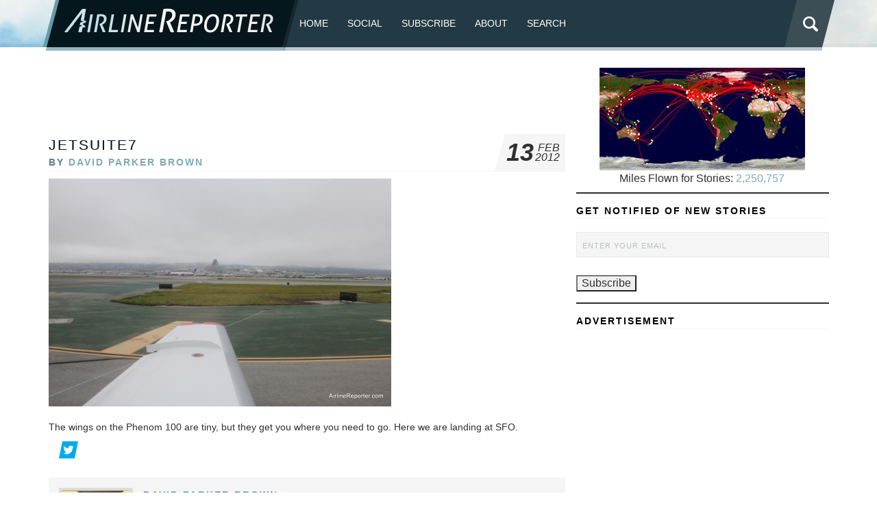

--- FILE ---
content_type: text/html; charset=utf-8
request_url: https://www.google.com/recaptcha/api2/aframe
body_size: 267
content:
<!DOCTYPE HTML><html><head><meta http-equiv="content-type" content="text/html; charset=UTF-8"></head><body><script nonce="GGgH2Ctky8eIOQzx2blPpw">/** Anti-fraud and anti-abuse applications only. See google.com/recaptcha */ try{var clients={'sodar':'https://pagead2.googlesyndication.com/pagead/sodar?'};window.addEventListener("message",function(a){try{if(a.source===window.parent){var b=JSON.parse(a.data);var c=clients[b['id']];if(c){var d=document.createElement('img');d.src=c+b['params']+'&rc='+(localStorage.getItem("rc::a")?sessionStorage.getItem("rc::b"):"");window.document.body.appendChild(d);sessionStorage.setItem("rc::e",parseInt(sessionStorage.getItem("rc::e")||0)+1);localStorage.setItem("rc::h",'1769072788307');}}}catch(b){}});window.parent.postMessage("_grecaptcha_ready", "*");}catch(b){}</script></body></html>